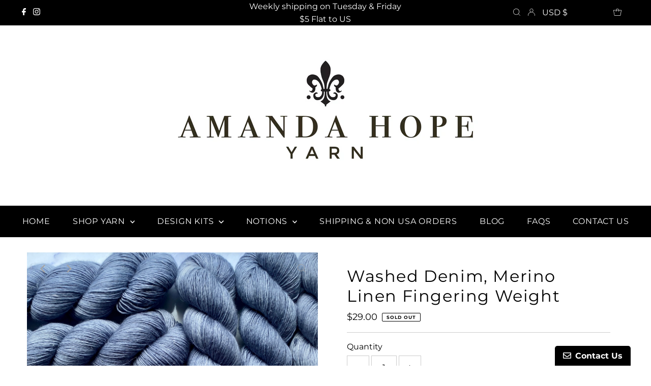

--- FILE ---
content_type: text/html; charset=utf-8
request_url: https://www.google.com/recaptcha/api2/anchor?ar=1&k=6LdbnYMcAAAAAP72dG_tHkXoMCE7yRbUJnLa90up&co=aHR0cHM6Ly9hbWFuZGFob3BleWFybi5jb206NDQz&hl=en&v=PoyoqOPhxBO7pBk68S4YbpHZ&theme=light&size=normal&anchor-ms=20000&execute-ms=30000&cb=gpyl2zu09p6d
body_size: 49483
content:
<!DOCTYPE HTML><html dir="ltr" lang="en"><head><meta http-equiv="Content-Type" content="text/html; charset=UTF-8">
<meta http-equiv="X-UA-Compatible" content="IE=edge">
<title>reCAPTCHA</title>
<style type="text/css">
/* cyrillic-ext */
@font-face {
  font-family: 'Roboto';
  font-style: normal;
  font-weight: 400;
  font-stretch: 100%;
  src: url(//fonts.gstatic.com/s/roboto/v48/KFO7CnqEu92Fr1ME7kSn66aGLdTylUAMa3GUBHMdazTgWw.woff2) format('woff2');
  unicode-range: U+0460-052F, U+1C80-1C8A, U+20B4, U+2DE0-2DFF, U+A640-A69F, U+FE2E-FE2F;
}
/* cyrillic */
@font-face {
  font-family: 'Roboto';
  font-style: normal;
  font-weight: 400;
  font-stretch: 100%;
  src: url(//fonts.gstatic.com/s/roboto/v48/KFO7CnqEu92Fr1ME7kSn66aGLdTylUAMa3iUBHMdazTgWw.woff2) format('woff2');
  unicode-range: U+0301, U+0400-045F, U+0490-0491, U+04B0-04B1, U+2116;
}
/* greek-ext */
@font-face {
  font-family: 'Roboto';
  font-style: normal;
  font-weight: 400;
  font-stretch: 100%;
  src: url(//fonts.gstatic.com/s/roboto/v48/KFO7CnqEu92Fr1ME7kSn66aGLdTylUAMa3CUBHMdazTgWw.woff2) format('woff2');
  unicode-range: U+1F00-1FFF;
}
/* greek */
@font-face {
  font-family: 'Roboto';
  font-style: normal;
  font-weight: 400;
  font-stretch: 100%;
  src: url(//fonts.gstatic.com/s/roboto/v48/KFO7CnqEu92Fr1ME7kSn66aGLdTylUAMa3-UBHMdazTgWw.woff2) format('woff2');
  unicode-range: U+0370-0377, U+037A-037F, U+0384-038A, U+038C, U+038E-03A1, U+03A3-03FF;
}
/* math */
@font-face {
  font-family: 'Roboto';
  font-style: normal;
  font-weight: 400;
  font-stretch: 100%;
  src: url(//fonts.gstatic.com/s/roboto/v48/KFO7CnqEu92Fr1ME7kSn66aGLdTylUAMawCUBHMdazTgWw.woff2) format('woff2');
  unicode-range: U+0302-0303, U+0305, U+0307-0308, U+0310, U+0312, U+0315, U+031A, U+0326-0327, U+032C, U+032F-0330, U+0332-0333, U+0338, U+033A, U+0346, U+034D, U+0391-03A1, U+03A3-03A9, U+03B1-03C9, U+03D1, U+03D5-03D6, U+03F0-03F1, U+03F4-03F5, U+2016-2017, U+2034-2038, U+203C, U+2040, U+2043, U+2047, U+2050, U+2057, U+205F, U+2070-2071, U+2074-208E, U+2090-209C, U+20D0-20DC, U+20E1, U+20E5-20EF, U+2100-2112, U+2114-2115, U+2117-2121, U+2123-214F, U+2190, U+2192, U+2194-21AE, U+21B0-21E5, U+21F1-21F2, U+21F4-2211, U+2213-2214, U+2216-22FF, U+2308-230B, U+2310, U+2319, U+231C-2321, U+2336-237A, U+237C, U+2395, U+239B-23B7, U+23D0, U+23DC-23E1, U+2474-2475, U+25AF, U+25B3, U+25B7, U+25BD, U+25C1, U+25CA, U+25CC, U+25FB, U+266D-266F, U+27C0-27FF, U+2900-2AFF, U+2B0E-2B11, U+2B30-2B4C, U+2BFE, U+3030, U+FF5B, U+FF5D, U+1D400-1D7FF, U+1EE00-1EEFF;
}
/* symbols */
@font-face {
  font-family: 'Roboto';
  font-style: normal;
  font-weight: 400;
  font-stretch: 100%;
  src: url(//fonts.gstatic.com/s/roboto/v48/KFO7CnqEu92Fr1ME7kSn66aGLdTylUAMaxKUBHMdazTgWw.woff2) format('woff2');
  unicode-range: U+0001-000C, U+000E-001F, U+007F-009F, U+20DD-20E0, U+20E2-20E4, U+2150-218F, U+2190, U+2192, U+2194-2199, U+21AF, U+21E6-21F0, U+21F3, U+2218-2219, U+2299, U+22C4-22C6, U+2300-243F, U+2440-244A, U+2460-24FF, U+25A0-27BF, U+2800-28FF, U+2921-2922, U+2981, U+29BF, U+29EB, U+2B00-2BFF, U+4DC0-4DFF, U+FFF9-FFFB, U+10140-1018E, U+10190-1019C, U+101A0, U+101D0-101FD, U+102E0-102FB, U+10E60-10E7E, U+1D2C0-1D2D3, U+1D2E0-1D37F, U+1F000-1F0FF, U+1F100-1F1AD, U+1F1E6-1F1FF, U+1F30D-1F30F, U+1F315, U+1F31C, U+1F31E, U+1F320-1F32C, U+1F336, U+1F378, U+1F37D, U+1F382, U+1F393-1F39F, U+1F3A7-1F3A8, U+1F3AC-1F3AF, U+1F3C2, U+1F3C4-1F3C6, U+1F3CA-1F3CE, U+1F3D4-1F3E0, U+1F3ED, U+1F3F1-1F3F3, U+1F3F5-1F3F7, U+1F408, U+1F415, U+1F41F, U+1F426, U+1F43F, U+1F441-1F442, U+1F444, U+1F446-1F449, U+1F44C-1F44E, U+1F453, U+1F46A, U+1F47D, U+1F4A3, U+1F4B0, U+1F4B3, U+1F4B9, U+1F4BB, U+1F4BF, U+1F4C8-1F4CB, U+1F4D6, U+1F4DA, U+1F4DF, U+1F4E3-1F4E6, U+1F4EA-1F4ED, U+1F4F7, U+1F4F9-1F4FB, U+1F4FD-1F4FE, U+1F503, U+1F507-1F50B, U+1F50D, U+1F512-1F513, U+1F53E-1F54A, U+1F54F-1F5FA, U+1F610, U+1F650-1F67F, U+1F687, U+1F68D, U+1F691, U+1F694, U+1F698, U+1F6AD, U+1F6B2, U+1F6B9-1F6BA, U+1F6BC, U+1F6C6-1F6CF, U+1F6D3-1F6D7, U+1F6E0-1F6EA, U+1F6F0-1F6F3, U+1F6F7-1F6FC, U+1F700-1F7FF, U+1F800-1F80B, U+1F810-1F847, U+1F850-1F859, U+1F860-1F887, U+1F890-1F8AD, U+1F8B0-1F8BB, U+1F8C0-1F8C1, U+1F900-1F90B, U+1F93B, U+1F946, U+1F984, U+1F996, U+1F9E9, U+1FA00-1FA6F, U+1FA70-1FA7C, U+1FA80-1FA89, U+1FA8F-1FAC6, U+1FACE-1FADC, U+1FADF-1FAE9, U+1FAF0-1FAF8, U+1FB00-1FBFF;
}
/* vietnamese */
@font-face {
  font-family: 'Roboto';
  font-style: normal;
  font-weight: 400;
  font-stretch: 100%;
  src: url(//fonts.gstatic.com/s/roboto/v48/KFO7CnqEu92Fr1ME7kSn66aGLdTylUAMa3OUBHMdazTgWw.woff2) format('woff2');
  unicode-range: U+0102-0103, U+0110-0111, U+0128-0129, U+0168-0169, U+01A0-01A1, U+01AF-01B0, U+0300-0301, U+0303-0304, U+0308-0309, U+0323, U+0329, U+1EA0-1EF9, U+20AB;
}
/* latin-ext */
@font-face {
  font-family: 'Roboto';
  font-style: normal;
  font-weight: 400;
  font-stretch: 100%;
  src: url(//fonts.gstatic.com/s/roboto/v48/KFO7CnqEu92Fr1ME7kSn66aGLdTylUAMa3KUBHMdazTgWw.woff2) format('woff2');
  unicode-range: U+0100-02BA, U+02BD-02C5, U+02C7-02CC, U+02CE-02D7, U+02DD-02FF, U+0304, U+0308, U+0329, U+1D00-1DBF, U+1E00-1E9F, U+1EF2-1EFF, U+2020, U+20A0-20AB, U+20AD-20C0, U+2113, U+2C60-2C7F, U+A720-A7FF;
}
/* latin */
@font-face {
  font-family: 'Roboto';
  font-style: normal;
  font-weight: 400;
  font-stretch: 100%;
  src: url(//fonts.gstatic.com/s/roboto/v48/KFO7CnqEu92Fr1ME7kSn66aGLdTylUAMa3yUBHMdazQ.woff2) format('woff2');
  unicode-range: U+0000-00FF, U+0131, U+0152-0153, U+02BB-02BC, U+02C6, U+02DA, U+02DC, U+0304, U+0308, U+0329, U+2000-206F, U+20AC, U+2122, U+2191, U+2193, U+2212, U+2215, U+FEFF, U+FFFD;
}
/* cyrillic-ext */
@font-face {
  font-family: 'Roboto';
  font-style: normal;
  font-weight: 500;
  font-stretch: 100%;
  src: url(//fonts.gstatic.com/s/roboto/v48/KFO7CnqEu92Fr1ME7kSn66aGLdTylUAMa3GUBHMdazTgWw.woff2) format('woff2');
  unicode-range: U+0460-052F, U+1C80-1C8A, U+20B4, U+2DE0-2DFF, U+A640-A69F, U+FE2E-FE2F;
}
/* cyrillic */
@font-face {
  font-family: 'Roboto';
  font-style: normal;
  font-weight: 500;
  font-stretch: 100%;
  src: url(//fonts.gstatic.com/s/roboto/v48/KFO7CnqEu92Fr1ME7kSn66aGLdTylUAMa3iUBHMdazTgWw.woff2) format('woff2');
  unicode-range: U+0301, U+0400-045F, U+0490-0491, U+04B0-04B1, U+2116;
}
/* greek-ext */
@font-face {
  font-family: 'Roboto';
  font-style: normal;
  font-weight: 500;
  font-stretch: 100%;
  src: url(//fonts.gstatic.com/s/roboto/v48/KFO7CnqEu92Fr1ME7kSn66aGLdTylUAMa3CUBHMdazTgWw.woff2) format('woff2');
  unicode-range: U+1F00-1FFF;
}
/* greek */
@font-face {
  font-family: 'Roboto';
  font-style: normal;
  font-weight: 500;
  font-stretch: 100%;
  src: url(//fonts.gstatic.com/s/roboto/v48/KFO7CnqEu92Fr1ME7kSn66aGLdTylUAMa3-UBHMdazTgWw.woff2) format('woff2');
  unicode-range: U+0370-0377, U+037A-037F, U+0384-038A, U+038C, U+038E-03A1, U+03A3-03FF;
}
/* math */
@font-face {
  font-family: 'Roboto';
  font-style: normal;
  font-weight: 500;
  font-stretch: 100%;
  src: url(//fonts.gstatic.com/s/roboto/v48/KFO7CnqEu92Fr1ME7kSn66aGLdTylUAMawCUBHMdazTgWw.woff2) format('woff2');
  unicode-range: U+0302-0303, U+0305, U+0307-0308, U+0310, U+0312, U+0315, U+031A, U+0326-0327, U+032C, U+032F-0330, U+0332-0333, U+0338, U+033A, U+0346, U+034D, U+0391-03A1, U+03A3-03A9, U+03B1-03C9, U+03D1, U+03D5-03D6, U+03F0-03F1, U+03F4-03F5, U+2016-2017, U+2034-2038, U+203C, U+2040, U+2043, U+2047, U+2050, U+2057, U+205F, U+2070-2071, U+2074-208E, U+2090-209C, U+20D0-20DC, U+20E1, U+20E5-20EF, U+2100-2112, U+2114-2115, U+2117-2121, U+2123-214F, U+2190, U+2192, U+2194-21AE, U+21B0-21E5, U+21F1-21F2, U+21F4-2211, U+2213-2214, U+2216-22FF, U+2308-230B, U+2310, U+2319, U+231C-2321, U+2336-237A, U+237C, U+2395, U+239B-23B7, U+23D0, U+23DC-23E1, U+2474-2475, U+25AF, U+25B3, U+25B7, U+25BD, U+25C1, U+25CA, U+25CC, U+25FB, U+266D-266F, U+27C0-27FF, U+2900-2AFF, U+2B0E-2B11, U+2B30-2B4C, U+2BFE, U+3030, U+FF5B, U+FF5D, U+1D400-1D7FF, U+1EE00-1EEFF;
}
/* symbols */
@font-face {
  font-family: 'Roboto';
  font-style: normal;
  font-weight: 500;
  font-stretch: 100%;
  src: url(//fonts.gstatic.com/s/roboto/v48/KFO7CnqEu92Fr1ME7kSn66aGLdTylUAMaxKUBHMdazTgWw.woff2) format('woff2');
  unicode-range: U+0001-000C, U+000E-001F, U+007F-009F, U+20DD-20E0, U+20E2-20E4, U+2150-218F, U+2190, U+2192, U+2194-2199, U+21AF, U+21E6-21F0, U+21F3, U+2218-2219, U+2299, U+22C4-22C6, U+2300-243F, U+2440-244A, U+2460-24FF, U+25A0-27BF, U+2800-28FF, U+2921-2922, U+2981, U+29BF, U+29EB, U+2B00-2BFF, U+4DC0-4DFF, U+FFF9-FFFB, U+10140-1018E, U+10190-1019C, U+101A0, U+101D0-101FD, U+102E0-102FB, U+10E60-10E7E, U+1D2C0-1D2D3, U+1D2E0-1D37F, U+1F000-1F0FF, U+1F100-1F1AD, U+1F1E6-1F1FF, U+1F30D-1F30F, U+1F315, U+1F31C, U+1F31E, U+1F320-1F32C, U+1F336, U+1F378, U+1F37D, U+1F382, U+1F393-1F39F, U+1F3A7-1F3A8, U+1F3AC-1F3AF, U+1F3C2, U+1F3C4-1F3C6, U+1F3CA-1F3CE, U+1F3D4-1F3E0, U+1F3ED, U+1F3F1-1F3F3, U+1F3F5-1F3F7, U+1F408, U+1F415, U+1F41F, U+1F426, U+1F43F, U+1F441-1F442, U+1F444, U+1F446-1F449, U+1F44C-1F44E, U+1F453, U+1F46A, U+1F47D, U+1F4A3, U+1F4B0, U+1F4B3, U+1F4B9, U+1F4BB, U+1F4BF, U+1F4C8-1F4CB, U+1F4D6, U+1F4DA, U+1F4DF, U+1F4E3-1F4E6, U+1F4EA-1F4ED, U+1F4F7, U+1F4F9-1F4FB, U+1F4FD-1F4FE, U+1F503, U+1F507-1F50B, U+1F50D, U+1F512-1F513, U+1F53E-1F54A, U+1F54F-1F5FA, U+1F610, U+1F650-1F67F, U+1F687, U+1F68D, U+1F691, U+1F694, U+1F698, U+1F6AD, U+1F6B2, U+1F6B9-1F6BA, U+1F6BC, U+1F6C6-1F6CF, U+1F6D3-1F6D7, U+1F6E0-1F6EA, U+1F6F0-1F6F3, U+1F6F7-1F6FC, U+1F700-1F7FF, U+1F800-1F80B, U+1F810-1F847, U+1F850-1F859, U+1F860-1F887, U+1F890-1F8AD, U+1F8B0-1F8BB, U+1F8C0-1F8C1, U+1F900-1F90B, U+1F93B, U+1F946, U+1F984, U+1F996, U+1F9E9, U+1FA00-1FA6F, U+1FA70-1FA7C, U+1FA80-1FA89, U+1FA8F-1FAC6, U+1FACE-1FADC, U+1FADF-1FAE9, U+1FAF0-1FAF8, U+1FB00-1FBFF;
}
/* vietnamese */
@font-face {
  font-family: 'Roboto';
  font-style: normal;
  font-weight: 500;
  font-stretch: 100%;
  src: url(//fonts.gstatic.com/s/roboto/v48/KFO7CnqEu92Fr1ME7kSn66aGLdTylUAMa3OUBHMdazTgWw.woff2) format('woff2');
  unicode-range: U+0102-0103, U+0110-0111, U+0128-0129, U+0168-0169, U+01A0-01A1, U+01AF-01B0, U+0300-0301, U+0303-0304, U+0308-0309, U+0323, U+0329, U+1EA0-1EF9, U+20AB;
}
/* latin-ext */
@font-face {
  font-family: 'Roboto';
  font-style: normal;
  font-weight: 500;
  font-stretch: 100%;
  src: url(//fonts.gstatic.com/s/roboto/v48/KFO7CnqEu92Fr1ME7kSn66aGLdTylUAMa3KUBHMdazTgWw.woff2) format('woff2');
  unicode-range: U+0100-02BA, U+02BD-02C5, U+02C7-02CC, U+02CE-02D7, U+02DD-02FF, U+0304, U+0308, U+0329, U+1D00-1DBF, U+1E00-1E9F, U+1EF2-1EFF, U+2020, U+20A0-20AB, U+20AD-20C0, U+2113, U+2C60-2C7F, U+A720-A7FF;
}
/* latin */
@font-face {
  font-family: 'Roboto';
  font-style: normal;
  font-weight: 500;
  font-stretch: 100%;
  src: url(//fonts.gstatic.com/s/roboto/v48/KFO7CnqEu92Fr1ME7kSn66aGLdTylUAMa3yUBHMdazQ.woff2) format('woff2');
  unicode-range: U+0000-00FF, U+0131, U+0152-0153, U+02BB-02BC, U+02C6, U+02DA, U+02DC, U+0304, U+0308, U+0329, U+2000-206F, U+20AC, U+2122, U+2191, U+2193, U+2212, U+2215, U+FEFF, U+FFFD;
}
/* cyrillic-ext */
@font-face {
  font-family: 'Roboto';
  font-style: normal;
  font-weight: 900;
  font-stretch: 100%;
  src: url(//fonts.gstatic.com/s/roboto/v48/KFO7CnqEu92Fr1ME7kSn66aGLdTylUAMa3GUBHMdazTgWw.woff2) format('woff2');
  unicode-range: U+0460-052F, U+1C80-1C8A, U+20B4, U+2DE0-2DFF, U+A640-A69F, U+FE2E-FE2F;
}
/* cyrillic */
@font-face {
  font-family: 'Roboto';
  font-style: normal;
  font-weight: 900;
  font-stretch: 100%;
  src: url(//fonts.gstatic.com/s/roboto/v48/KFO7CnqEu92Fr1ME7kSn66aGLdTylUAMa3iUBHMdazTgWw.woff2) format('woff2');
  unicode-range: U+0301, U+0400-045F, U+0490-0491, U+04B0-04B1, U+2116;
}
/* greek-ext */
@font-face {
  font-family: 'Roboto';
  font-style: normal;
  font-weight: 900;
  font-stretch: 100%;
  src: url(//fonts.gstatic.com/s/roboto/v48/KFO7CnqEu92Fr1ME7kSn66aGLdTylUAMa3CUBHMdazTgWw.woff2) format('woff2');
  unicode-range: U+1F00-1FFF;
}
/* greek */
@font-face {
  font-family: 'Roboto';
  font-style: normal;
  font-weight: 900;
  font-stretch: 100%;
  src: url(//fonts.gstatic.com/s/roboto/v48/KFO7CnqEu92Fr1ME7kSn66aGLdTylUAMa3-UBHMdazTgWw.woff2) format('woff2');
  unicode-range: U+0370-0377, U+037A-037F, U+0384-038A, U+038C, U+038E-03A1, U+03A3-03FF;
}
/* math */
@font-face {
  font-family: 'Roboto';
  font-style: normal;
  font-weight: 900;
  font-stretch: 100%;
  src: url(//fonts.gstatic.com/s/roboto/v48/KFO7CnqEu92Fr1ME7kSn66aGLdTylUAMawCUBHMdazTgWw.woff2) format('woff2');
  unicode-range: U+0302-0303, U+0305, U+0307-0308, U+0310, U+0312, U+0315, U+031A, U+0326-0327, U+032C, U+032F-0330, U+0332-0333, U+0338, U+033A, U+0346, U+034D, U+0391-03A1, U+03A3-03A9, U+03B1-03C9, U+03D1, U+03D5-03D6, U+03F0-03F1, U+03F4-03F5, U+2016-2017, U+2034-2038, U+203C, U+2040, U+2043, U+2047, U+2050, U+2057, U+205F, U+2070-2071, U+2074-208E, U+2090-209C, U+20D0-20DC, U+20E1, U+20E5-20EF, U+2100-2112, U+2114-2115, U+2117-2121, U+2123-214F, U+2190, U+2192, U+2194-21AE, U+21B0-21E5, U+21F1-21F2, U+21F4-2211, U+2213-2214, U+2216-22FF, U+2308-230B, U+2310, U+2319, U+231C-2321, U+2336-237A, U+237C, U+2395, U+239B-23B7, U+23D0, U+23DC-23E1, U+2474-2475, U+25AF, U+25B3, U+25B7, U+25BD, U+25C1, U+25CA, U+25CC, U+25FB, U+266D-266F, U+27C0-27FF, U+2900-2AFF, U+2B0E-2B11, U+2B30-2B4C, U+2BFE, U+3030, U+FF5B, U+FF5D, U+1D400-1D7FF, U+1EE00-1EEFF;
}
/* symbols */
@font-face {
  font-family: 'Roboto';
  font-style: normal;
  font-weight: 900;
  font-stretch: 100%;
  src: url(//fonts.gstatic.com/s/roboto/v48/KFO7CnqEu92Fr1ME7kSn66aGLdTylUAMaxKUBHMdazTgWw.woff2) format('woff2');
  unicode-range: U+0001-000C, U+000E-001F, U+007F-009F, U+20DD-20E0, U+20E2-20E4, U+2150-218F, U+2190, U+2192, U+2194-2199, U+21AF, U+21E6-21F0, U+21F3, U+2218-2219, U+2299, U+22C4-22C6, U+2300-243F, U+2440-244A, U+2460-24FF, U+25A0-27BF, U+2800-28FF, U+2921-2922, U+2981, U+29BF, U+29EB, U+2B00-2BFF, U+4DC0-4DFF, U+FFF9-FFFB, U+10140-1018E, U+10190-1019C, U+101A0, U+101D0-101FD, U+102E0-102FB, U+10E60-10E7E, U+1D2C0-1D2D3, U+1D2E0-1D37F, U+1F000-1F0FF, U+1F100-1F1AD, U+1F1E6-1F1FF, U+1F30D-1F30F, U+1F315, U+1F31C, U+1F31E, U+1F320-1F32C, U+1F336, U+1F378, U+1F37D, U+1F382, U+1F393-1F39F, U+1F3A7-1F3A8, U+1F3AC-1F3AF, U+1F3C2, U+1F3C4-1F3C6, U+1F3CA-1F3CE, U+1F3D4-1F3E0, U+1F3ED, U+1F3F1-1F3F3, U+1F3F5-1F3F7, U+1F408, U+1F415, U+1F41F, U+1F426, U+1F43F, U+1F441-1F442, U+1F444, U+1F446-1F449, U+1F44C-1F44E, U+1F453, U+1F46A, U+1F47D, U+1F4A3, U+1F4B0, U+1F4B3, U+1F4B9, U+1F4BB, U+1F4BF, U+1F4C8-1F4CB, U+1F4D6, U+1F4DA, U+1F4DF, U+1F4E3-1F4E6, U+1F4EA-1F4ED, U+1F4F7, U+1F4F9-1F4FB, U+1F4FD-1F4FE, U+1F503, U+1F507-1F50B, U+1F50D, U+1F512-1F513, U+1F53E-1F54A, U+1F54F-1F5FA, U+1F610, U+1F650-1F67F, U+1F687, U+1F68D, U+1F691, U+1F694, U+1F698, U+1F6AD, U+1F6B2, U+1F6B9-1F6BA, U+1F6BC, U+1F6C6-1F6CF, U+1F6D3-1F6D7, U+1F6E0-1F6EA, U+1F6F0-1F6F3, U+1F6F7-1F6FC, U+1F700-1F7FF, U+1F800-1F80B, U+1F810-1F847, U+1F850-1F859, U+1F860-1F887, U+1F890-1F8AD, U+1F8B0-1F8BB, U+1F8C0-1F8C1, U+1F900-1F90B, U+1F93B, U+1F946, U+1F984, U+1F996, U+1F9E9, U+1FA00-1FA6F, U+1FA70-1FA7C, U+1FA80-1FA89, U+1FA8F-1FAC6, U+1FACE-1FADC, U+1FADF-1FAE9, U+1FAF0-1FAF8, U+1FB00-1FBFF;
}
/* vietnamese */
@font-face {
  font-family: 'Roboto';
  font-style: normal;
  font-weight: 900;
  font-stretch: 100%;
  src: url(//fonts.gstatic.com/s/roboto/v48/KFO7CnqEu92Fr1ME7kSn66aGLdTylUAMa3OUBHMdazTgWw.woff2) format('woff2');
  unicode-range: U+0102-0103, U+0110-0111, U+0128-0129, U+0168-0169, U+01A0-01A1, U+01AF-01B0, U+0300-0301, U+0303-0304, U+0308-0309, U+0323, U+0329, U+1EA0-1EF9, U+20AB;
}
/* latin-ext */
@font-face {
  font-family: 'Roboto';
  font-style: normal;
  font-weight: 900;
  font-stretch: 100%;
  src: url(//fonts.gstatic.com/s/roboto/v48/KFO7CnqEu92Fr1ME7kSn66aGLdTylUAMa3KUBHMdazTgWw.woff2) format('woff2');
  unicode-range: U+0100-02BA, U+02BD-02C5, U+02C7-02CC, U+02CE-02D7, U+02DD-02FF, U+0304, U+0308, U+0329, U+1D00-1DBF, U+1E00-1E9F, U+1EF2-1EFF, U+2020, U+20A0-20AB, U+20AD-20C0, U+2113, U+2C60-2C7F, U+A720-A7FF;
}
/* latin */
@font-face {
  font-family: 'Roboto';
  font-style: normal;
  font-weight: 900;
  font-stretch: 100%;
  src: url(//fonts.gstatic.com/s/roboto/v48/KFO7CnqEu92Fr1ME7kSn66aGLdTylUAMa3yUBHMdazQ.woff2) format('woff2');
  unicode-range: U+0000-00FF, U+0131, U+0152-0153, U+02BB-02BC, U+02C6, U+02DA, U+02DC, U+0304, U+0308, U+0329, U+2000-206F, U+20AC, U+2122, U+2191, U+2193, U+2212, U+2215, U+FEFF, U+FFFD;
}

</style>
<link rel="stylesheet" type="text/css" href="https://www.gstatic.com/recaptcha/releases/PoyoqOPhxBO7pBk68S4YbpHZ/styles__ltr.css">
<script nonce="mijieBMqhpd2S4cua3jGAA" type="text/javascript">window['__recaptcha_api'] = 'https://www.google.com/recaptcha/api2/';</script>
<script type="text/javascript" src="https://www.gstatic.com/recaptcha/releases/PoyoqOPhxBO7pBk68S4YbpHZ/recaptcha__en.js" nonce="mijieBMqhpd2S4cua3jGAA">
      
    </script></head>
<body><div id="rc-anchor-alert" class="rc-anchor-alert"></div>
<input type="hidden" id="recaptcha-token" value="[base64]">
<script type="text/javascript" nonce="mijieBMqhpd2S4cua3jGAA">
      recaptcha.anchor.Main.init("[\x22ainput\x22,[\x22bgdata\x22,\x22\x22,\[base64]/[base64]/MjU1Ong/[base64]/[base64]/[base64]/[base64]/[base64]/[base64]/[base64]/[base64]/[base64]/[base64]/[base64]/[base64]/[base64]/[base64]/[base64]\\u003d\x22,\[base64]\x22,\x22A8KZw77CvcKsNnAXT2VzOsODQ23Dk8OJAH7Ck2cDRMKIwpPDpsOFw65/a8K4A8KXwrEOw7wfZTTCqsOTw4DCnMK8VzAdw7oWw6TChcKUXMK0JcOlVsKFIsKbCVIQwrULS2Y3OCDCikxFw7jDtylBwqFzGx1OcsOOPMKawqIhO8KYFBEfwqU1YcOaw4M1ZsONw61Rw48SPD7Dp8OHw6xlP8Kcw6RvTcOoRSXCk3LCpHPClA/[base64]/DnlVJS8Kzw5nDmMOlBcK4w69PG0E4N8O/wp/CowTDpD7CtcO4eUN1wqQNwpZUd8KsegDCssOOw77CugHCp0pxw5nDjknDrTTCgRVtwovDr8OowoMGw6kFR8KiKGrChsKAAMOhwqLDkwkQwqXDmsKBATsMRMOhH3YNQMO8dXXDl8K1w6HDrGtGDwoOw7zCgMOZw4RTwrPDnlrCkgJ/w7zCnwlQwrgwZiUlSm/Ck8K/w6HClcKuw7I7DDHCpwN6wolhLsKbc8K1wq3CkBQFUTrCi27DuWcJw6k5w4nDqCt1YntRCcKaw4pMw4VowrIYw7LDlyDCrQbChsKKwq/Dkjg/ZsKZwqvDjxkHbMO7w47DpsK9w6vDol/CkVNUWcOlFcKnH8Kxw4fDn8K8Hxl4worCjMO/[base64]/CiGNNQHrDmBbDvMK2JsKJfxItw7A5cRvCj1Buwr8ww7nDp8KNNVLCvULDrcKbRsKdRsO2w6wMAcKPDMKHTGDDmwFaKcOhwr/CtTI9w6PDhcO4TsKrXsKmF1lMw5dMw4hbw6UDDAkDV2DCszDCosOrUQsdw4vCiMO1wpjCrCZiw7gfwrHDgjnDvR5TwqLCjMONNMOXDMKxwoVkLMKPwr84wpHCicKYSjQXR8OELMOtw6/CkVc2w7kYwpjClDbDoX9lcMKZwqABwr0HKWPDkMOcfX/DvF98RMOdJHvDh2PCg03Drz16DMKcBMKAw53Dg8KQw53Di8K/QMKgw4HCtlPDnzfDrRorwopRw7hVwqJoD8Khw6fDq8OiAsKbwo7CggDDoMKPTcOlw4DDs8Opw7HCrMKiw4hsw4E0w5VxbjvCnwLCinkbVsK9TcKwV8KXw5HCiy9Kw4h7WAjCgUcJw6IfDSHCnMObw5/[base64]/[base64]/wpLDg8KmwpvCuVbCuMKHS8KWEVJ1amdgZcOXW8ONw7hAw6jDj8KiwqLCnMKWwofDhlBxf0g6AgMbYlxiw7LCt8KrN8KefR7CsU3DmMO5wprDmiDDkcKawqNVIjbDqAFLwo92H8OUw44uwo5NMmfDncOdIcORwq5hch0nw6TCkMOPIwjClMOSw6/Do33DgsKCKlQ7wpFsw60yYsOuwqxzd3PCqDBFw5otb8ORfVnCnTPChibCp2BoOsKpDsK1ecODNMO6QMO7w7UhDFlQCxDCi8O+QjTDlsKjw7XDlTvCuMOMw7hQSifDrEbChn1VwqcfV8KobsOlwrlJcUIzXcOkwoFSGsKway3DiQ/DtDsNKwkST8KWwo1kccKbwqtpwp5Pw4PChHhbwqN1dzPDgcOLcMO4PyzDlDlwK3nDnlbCgMOPccOZHSkic1nDg8KhwpPDpSnCsSgRwo/CmRnCvsK4w4TDlsKFNMOyw4jDjMKkZDEYFMKbw6fDk3VZw6TDpG7DjcKxBk/Dg2thb1cow7XCvX3CnsKZwrXDsFhdwqQLw7VbwoUSc1/[base64]/Du1zDncKPPsKsPmHClsKnwqDCt8KsBxLCisOve8KdwqJnwoXDt8Oewr7CssOHUTLDnFfCi8O3w4sbwp3DrcKOPjxUAX1QwpXCsExZC3DCh1hwwqjDp8K5w5M7JMOVw516wrRTwpA7D3fClcKqwrFzb8KRwqYEecK0woJPwpXDmyJHN8KmwqfCl8Ofw7xpwr/DrTLDgWAmKzs7Gm3DjsKiw4JheFo/w57DkMKCw4vDpDnDmsOZeHZiwpPDvlkHIsKewovDmsOuc8OeJ8ONwpXDn0hVHXfClh7DtcOiwqjCi37CksOQKzHCucKow6sOVFzCuG/CtSPDuSfCoDIswrHDk2EEWDcdF8KMSR0/aCXCkcKVRnkMS8O3F8Oiwr4vw6lXXsKzZGoswq7Cs8K1bAPDmMKMCcKSw5pKwpsQRy1/wqLCpwnDoQdUwqtuw7ASdcO3wqdGNS/DmsOHP2F2w7zDnsK9w7/DtsOPwpHDslbDvhLCn1/DvXLDtcK0Q3XCv3UoH8K6w511wqjCskTDiMO9HXjDp3HCucOzWsO1JcKFwoTCpWMgw6cgwqAdCMKsw4pUwrDDjEvDrcKdKkbCui0DfsO+MnjDvwolA0hJWMKrwrbCnMOgw4FQcFjCkcKgc2JSw68aSELDmnHChcKKGsK7RcOMQcK9w7XCtRnDt1/[base64]/w7lGw4fCrMONw5rDrB/Do8K6w5hrTcObEGDCgsOSdkBSwrbCk3TCj8KbC8K/Un5yGSPCpcKaw5DDuDDCmRLDlsOAwpMZE8OwwqDCnBnCkDU4woVoKsKYw5nCvcKMw7fCgcO9fi7DgsOeXxDCjQ94PsO4w7cPDB5LAjs6w4cVw7sQdWcqwrDDucKnclvCnR02T8OhZA3DoMKCdMO9wqYrAiTDr8OEW0LCqsO5DVVuI8KZCsKpMsKNw7/CvsOiw753RsOqD8KUw4YBaELDqsKHfXLCsSZEwpYqw7FiNHzCg3tQwrAgSAfCmwrCh8O/wqsqwqJTGMKjFsK1bsOocMOHw63CtsO4w5/[base64]/DgcKUw7F9bcKWdsO4wrVpETnCqEvDkFAYwrAGGRXCvcKKw7zDtDYDXydPwoQVwrpewqFLIivDkG3Dl3xFwoxUw6l8w41Sw7DDjFXDmcOowpvDk8KzehgQw5fCmCTDqcKVwpXCnRPCjWYMX0Z0w5HDvEzDqABuccOXIsO/wrYRFsOzw5vDr8KSP8ODcXF/[base64]/CkmrDjyYFw7XChEPDlcOSJGZPacK0wrzDqyLCuhkiVxvDlMOOwrIXwqd0MMKaw5rDsMKtwqvDvcKCwpzChcK5PcOlwqnDhivCosKJw6ArIcK1DWtYwprCisO9w63CjC/DgEN0wqbDo1EqwqVcw6TCq8K9BlDCmMKYw4dcwpPCrVMrZQXCilXDv8KHw7XChcKbS8KEwqVUR8Oxw4rDksOjYR/[base64]/DgmnDo8KXw6LCncKBwpPDmRLCiMKXwqrCucOxb8OrQFUtPmpLL1vDlnQEw73CrGDDtsKUfDUsK8KWQCfCphLCrVvCt8O5GMOdVhTDgsKsfBvCrsOwecOaRXnDtGjDqDPCswh6eMOkwptqwrnDhcKEw5XCngjCsGpxTzEXBTMHe8KBQhh/[base64]/CjsK4f8OEwplCw5fDoH3DpsKLBsKbFH1mEMKZwqrDoU5RWsKOZsOFw7pHScOvBxkaM8K0AsOVw4jDuhdJNGMgw5XDh8OtQU/[base64]/DicO2wrwnTMKFwonDpsKLX8OKwoXCrwc2wovDuGZ8IMKowpDCvcOMe8K3EcOSw64iVcKFw7hzWcO5wqHDpSTCnMKcCVzCsMKreMODK8OFw77CpMOQYATDhsO+w4/DssOFL8K6wpHCvMKfw45Nwq9gLy8BwphkYgVrACrDgHzDoMO5HcKHZMKCw5UbN8OWFcKNw6YHwqLCl8Kgw47DrwjDisOpWMK1egBIfT/[base64]/[base64]/CgDTCoy5Ww5Vbwq9LDlDCvTzDp8KTwrhEC8OUwr/[base64]/[base64]/[base64]/w6jDusOQwqLDo8Kxwq1GwpdGwqjCvUgCwonCmllAw6TCjMKDw7drw5vCvEMrwqTCkjzDh8OVwqVWw60WVMKoCxd/w4HDjjXCv13DiXPDhxTCncK5Jn5iwokXw5LCohTClMO4w7ATwq9sBsOLwojDnMKVwqHCi2F3wp3DjMK+CzoEw57ClQheN1FxwoLDjFUNNjLCtR/[base64]/DncKmFcKBTX3DlsOpwo7DtcOGw6zCicODwrILTcKBwrljflYowrdxwo8MEMKCwqnDrVjDncKZw4DCkcOYOU5Jw5wBw6TCk8Khwo1iFMKyP0TDqMKpwqDCgMKcworCpyDCgA7CvsOUwpHDocOtwplZwpsbBcKMwqoDwooPXMO/wp84ZsK4w71JUsKywqNNw5xKw6rDjwLDnifDoE7Cq8OQJ8Kcw4RVwrHDgMOCIsOqPxQjI8KMWRdXc8OVOcKeaMOxMMOfwr/DtmzDlsKQw6PChyLCuRRfdybCrRIMwrNEw7Q/wqXCoRzDsDfDusKNTMOhwq5Mw73DksK3w7zCvFRIcsOsHcK5w5LCkMOHCydpKXfCh1EewrPDtzpwwqXCgBfCjktqwoA3A2LDiMO/wrAgwqDDnWcjQcKePsOUQ8KgLhpLNMK0c8OKw7pCWAHDhFbCvsKtfllgETpOwoc9J8Kvw7lnwp3DlWhFw47DqSPDvsOww7bDoAfDlCLDjhdnwrfDkDIKZsOXJXrCqiTDtcKewoMCSD4NwpVMLcOLT8OOWnwtaAHCoHPCrMK8KsOaK8O/ZnvCpcKmQ8OmMUbCszfDgMKncsOyw6fDtQdXFSgXwq/[base64]/[base64]/Dl3BXA349w4FoIGfDtBE4GCrCkCt7wrN4wql+G8OsPMOnwoXCusKqd8KFw5dgHwIzOsKXwqnDssOEwp5vw7Elw4zDgsKha8OOwro8EsKFwpsBw6jCosOPw5JGIsKRKsOhYcOfw51Zw4dVw6BBw6bCrxYPw7XCi8Odw65jBcK5AgLDsMK5fy/ChlrDuMOvwrDDoCgywrPCvsOzdMOcWMOcwrQATVNDw5fDrcKowr0bTBTDlcOJw4vDhkMhw5TCtMOmDVjCr8KEL2vDr8O3AjnCtE48wrjCvATDr0B+w5pPY8KIEEVIwrvChcK+w4/DqsKSw7TDqG4TMsKDw5/CksK4O1Anw5/[base64]/R8O4ccO3CcOGKsKAG2sdw7oVw4leeMOvP8OyPzsHwrbCr8KBwqzDmjVzw4Enw6fCp8OnwpI2FsOywpjChGjDjnzDocKswrRMQsKQw7kCw7fDlcK4wojCpQjCnC8JMcKCwpF1TcK1IcKvTjN/Rnwjw6/Dq8KwEUY2UMOSwq0Pw5YOw5QXNmxmRDMXAMK/acKNwp7Cg8KfwrfCmz/DtcO/OcK+GMO7McKXw5bCg8K8w4zCuyzCvT0/J3NsVE3DuMOPW8K5DsKLJcKZwq8mfXl+YjPCniDCqldLwqfDm31CZcKPwqPDj8KNwpdqw4dPwqTDrMORwpjCm8OOFcKTw6zCjcO2wrAfNQXDi8KIwq7DvMO6MTvDlcONworCg8KWJwnCvkE+wpMMDMKywrLCgjtjw5N+QMOMRycvTl87wq/DkhxwPcORdcOAe0gSDm9XL8Kbw4vCvMK0YsK4ESduHV3CgT0aUCnCr8K7wq3CqVnDqlHDuMOMwpbCjxDDrSTCjMO1DsK6AsKIwqXCg8OEP8KBQcORw5rCnSvCnkbCn3s9w4vCisKyFgpDwpzDvx9sw7gFw6ptwpcoMnQ9wosnw5llfSNOUWPCnG/[base64]/w67Cj3zCl8O8OgLDtQrClk0pwoPCjsKMK8OjwpcTwpY6GnYdwpMzJ8K3w6I2B0IHwpF3wrnDpwLCs8KhESY6w7LCrHBKLMOvwqvDrMO7wpLCglLDlsKCXG9NwpjDg05CYcOswqJ9w5bDoMO+wr8/[base64]/w5LClycNw58YeWAlOHvDk8K1YMKCw6cFw7XChhXDhG3DqUYJRsKHXlQTZkJ0cMKTNsO3w6nCoCXDmcOSw45dw5TDmgHDuMOuc8O5K8O1LlRifnUFw6IETXzCqsKqCGkyw7nDiHxcGMOXVGfDsz/DgkMWIsOeHy3Dk8OIwofCr2wRwpbDoidyIsOEJWE/eH7CmcK1wp5oWC3DjsOQwp/[base64]/w6jDpsKWYxvDgCzDqiLDrV7CvMKMGMOoGRDDicOqGsKAw5ZeFj3Du3DDjTXCj1E2woDCswcfwprCj8KiwqJUwoJdLETDosK2wqYjOGouLMKtw6rDksOde8OXJsOuw4MmFcO5w7XDmsKQHwR1w4DCjTNtdg0jw5jCn8OJT8OIdw/CglplwoxsN0XCosOaw7NlenphNsOywog5JMKRMMKkwoZxwp59QDvCnHpYwozCp8KZb2Atw5plwqw+ZsKUw5HCs0fDosOueMOAwoTChBMvEkTDhsO0wq/[base64]/Di8Ozw49ew67CuSfCl0EQwq8Aw59lA8KsUMO7w51swo5LwrfConPDsmAWw6vCpjjClFLDiW8Bwp7Cr8K7w79ZCC7DsQ/CgcOLw60lw5nDncKuwoDChWTChMOQwrbDgMOEw54vODXChXHDrAAlHGzDo184w7UTw5PDgF7Cul/CqcKgwo/[base64]/DmUljTEjCpyd+F3AEwoHDh8KOJy8yw4Zxw5hxwprDnUbDo8OPPlbDvMKxw59PwoodwrsZw4fCvCJfesK/[base64]/U1TCrAofC1bDkzzCk8KfwpzDg8OCIkrDjDwxwqzCqicFwrzCgcO4wolnwqDDlhd6YSLDsMOUw6FUAMOhwqHCnV3DgcOfAQ/Ct20ywoHCoMKRw7g8w4cXaMKGLmBUScK9wqsVVMO2RMOkw7nDv8Onw6vCoCJyKcK/MsKVdiLCjFBkwrwQwqMlQ8OHwozChQjCgjloD8KDVMKgwr47SGpbICwoT8K0wpvCigHDtsO0wozDhgw1OjcpQUt2wqQRwp/Di3NKw5fDlw7DrBbDr8KcBsKiNsKLwqBaRg/DhsKtMmDDncOQwoXDvxHDoUdIwqDCvRoPwpjDvj/Dm8OJw5NNwr3Di8OYw61GwrYmwp5/w4UdKMKyLMO4NFzDv8K8OAYOccKlw48iw7TClX7Cvgcow7/CisOfwoNNLcKMKH3DjMOTNsOlWjXCskHDu8KbYh1NGHzDscOHXVPCtsKewqrDkCbDrB3DhMKBw61GEhM0CcOLd1p5w5kGw7YwX8Kaw7QfXCfDk8KDw5rCqMKgasOdwoRBRSHClFDCgMKBd8Oxw73Cg8Knwr7CuMOTwozCsXE2wrEnZW/CtTB8WmHDuhTCscO/w4TDgykrwoVxw4EswoMWb8KtbMOUOwHDmcKtwqlKGiJARsO4LXoDXMKVwppvbsOwAcO9U8Kgai/Dq0xSM8K/w4dGwoXDlMKawo3DtcKuSmUIwqhbGcOBwqfDssK3AcKkA8KUw5Y5w5hXwqHCokbCvcKcQmE+VGLDvmvCvkUMSXxTdnnDsBTDgRbDucKFWBQjV8KdwqXDh3DDiVvDjMK8wqnDucOqwo1Iw7dUIG/[base64]/CnsO2wpbCksKJMDRmwpxywqfDpzgNGMOZw5rCphcJwrR4w6g1V8OowoTDtkA8Ck1nEcKoI8OAwoA/BsK+di/Dk8KGGsOZE8ODwpEKEcO9JMOwwplQdSfDvhfDh1k7w5NIHQnDqsKTYcKPwoIkUMKHdsKrNljCvMOcScKHw6XCqMKiPEp8wpdVw63Dn2pJwq7DkyNVwovCncK6Xnl2fWAdbcODAUXDlBB+AgN6AmfDiCvCs8OwGGE7wp1xGMOLfsKJX8Onwq5gwr/[base64]/[base64]/IcOHwqcYLCRIwpHDlW3DvMOXd8OVw6gMwqpuPsO5ScOnwrcxw6AmVCnDiDl1w4fCvj0Pwr8gEiDCicK9w4LCu0DDrGZDWMOMayXCnMOgwpPClMO4wqDCjwAuB8KtwpwvewvCksOVw4YGMzMkw7/ClMKcOsOBw5oeRDjCssKwwoUnw6QJYMKnw4fCpcO4wpTDpcODRl7Duzx8MUjCgWVyTRIzR8OJw6cHPcKqVcKrV8OVw6I4dsOGwrsscsOHQsKZUAUpw4XCicOodsOZSWJCesO2OsO9w53Ct2QCcisxw6pWwrjCp8KAw6UfCsO8R8ORw4Ynw77Cs8KPwp8ldcKKdcKFCS/Dv8K7w5Qyw4hRDGBjUMK3wooqw7wIw4QLM8Ktw4ojwpkZbMO8fsO1w4kmwpLCkGzCpcKTw5vDisOWMhtiKsOvU2rCqMK8w7oywrLCoMONBcOkwqHCtcOLwqEGRcKPw449Rj3Dtzgof8Kbw6/DmsOqwpEVcGbDhAfDmMONUXzDqBxWeMKhDGfDn8Oac8OAMcKqwqgEEcOWw53CqsOywo7DtDRjLg3DoydJw6tLw7gdWMKnw6LCuMO1w5cYwpfCpTxdw4rCm8Kuwq/[base64]/Do8KoworDh8Kmw74twoLDgkROJMKZwqNtwrw+w5ZYw6/DusK6McKhwrPDksKJR0w3SyPDnUBWCMKOwqAydnY7ZGnDq3/DmsOIw7wEH8K0w5g3QMOOw7bDjMK5W8KGw7JEw5h1wqrCh2DCiSHDjcKveMKeW8Kxw5XDm1txMioXworDmMOHXsO4woQ5GcKmUTHCnsOvw6fCiwXCuMKpw6/CusODCMOzbzpKacKEGjwswqRTw53Dnx1TwohOw5wTRj7DoMKuw6Q9J8KPwpHDon9RacOxw6HDjmHCkHcsw5Vfwq8TD8KPCWI3wprDksOLDmd9w6obw47DsTtbw4/CoQcDNCHCpDROOcKww7LDom1dFcOGd0YJFMOHFFgEw5DCl8OiPH/[base64]/w4PDqDsZwo1swodLwr0YwqfDuHLDg3TCoVl6w47ChsKSwq3DuVPChsO7w57Ct1HCjkHCth3DrsKYVVjDjUHDrMOiwpnDhsOnKMKIGMK6AsKFQsOqw4bCqsKLwpLCjEZ+N2UcEWhETMOYWsOFw6TCsMOFwrpkw7DDqlIJZsKgYSMULcO/[base64]/[base64]/CunnCmcOSwoJww7rCl1rDoko7KBDDlUk6ScO+BcK4O8KVa8OQBsKHUWfDu8K5DMOXw5/DjsKfPcKuw7gwK13Cpm3DpX/ClMOiw5sPLAvCsijCglRawopCw5F/w5dAYkl7wqoVH8OJw5dRwoAtBRvCu8KGw67DmcObwoIfISDDpBByOcOIRsO7w7MgwqzCiMO5LMORwo3DiXzDvjHCjHHCuG7DiMKhC1/DpTxvMlTCsMOvwobDl8K7wrnCuMO/wqfDnhVlQCdTwqXDmQpIZ38SNnluQ8Owwo7CkB5OwpfDhDEtwrBHVsKPPMKlwrbDv8ObVRrDvcKfMVoGwrnDk8OMGw0/w5xcWcOlwpTDr8OHwqg0wpNRw5nCnMKxMMO6IkQ2LcOtwpgjwrbCsMK6bsOuwqLDkGDDgMKtasKAHsK6w61Tw4DDinJQw4jDkcOQw7nCllnCtcOvdsOpME1iYG5RWEBlw7F9IMK+OMOHwpPCoMORw6/CuB7DrsKeUU/CvG3DpcOgwrBySCACwoUnw5Udw6/DosOyw6bDm8OKTsOUDiYpw6IXw6VwwrwLwqzCnMO5WE/Ck8KJRzrChCbDtVnDrMODwr/ClsO5fcKUEMOWw6U/HMOwAcK7wpAlcmLCsGzDm8KhwovDn2EfO8O3w6YzZUI+fBcuw7fCtHbCpVQgLUHDol/CgcKLwpHDm8OQw7nCh2ZuwqDDr17DocOVw53DrmZcw6pHKcKJw4PCh1t2w4HDqsKHw7h8wpjDon3DjmXDnlfCtsO5w5nDjHnDgsKmRcOwf3jDncO4ZMOqDl92NcKId8OYwonCi8KJbsOfwqbDscKCd8Omw4tDwpTDn8Kyw6VGLUDCgcKlw5NGGsKbXk/DtsO/[base64]/[base64]/CoMOZwq93MGNbw5Vow73CtcOww5MzH8OhwrjDmyXDnil1H8Opwo8+CsKhaFfDh8KKwrV4w7nCkcKBYRHDtsOQwoQqw4kqw4rCvCQqe8K/NjRnam3CssKUezcOwp7DoMKEGcKKw7fDtTFVLcKqfMOBw5PCj2oRfCrDlA1LesO7GsK4w6gKPj/[base64]/DuR3CmA8YwrjClsKfIMKjLw/CocKvwqUyK8OJw6/DhmoCwo0becOrdsOyw7LDtcOzN8KiwrpQEcOZHMOgEmF+wpTCvinCsyfCrT3DmnPDqwJrcTcwXHtmwpTDlMOQwrZYccK/f8KTwqbDnnTCnMKKwqwqGcKaXl85w6kOw4ZXMcO9eTYUw4J2DcOtSMO5DzrCgmFbc8OhK33DpTdDP8OAasOxwoltFcOjVMKibcOGwp00XBYJNDrCrVLCkT/[base64]/DncKvY8OmWcOsw7HDkmDDrV7CqQh/SS3DvcOPwqnCjRbCisOMw5EBw5XCmhElw5rDuCEHUsKDI1TDl0zDvCPDtBzDiMK8wqgEHsKzTcOeTsKwIcKBw5jCqcK3w6psw65Xw7g4eFPDjk/DosKpYMKBwpoow4LCunLDncOfX18nAsKXM8KiGTHCnsO7FykKP8O7woJzP0jDjAtCwoYBbsKVO28yw6TDn0zDg8Oowp13McOrwoDCukwhw5N/UcO5AjzCngXDmVwoMQbCscKDw77DnCddZmAWYcKSwoMuwqlow6DDsncbPwXDnDXDi8ONGCzDqsKwwohuw5xSwrsOw5ofWMOfNDFuXMOsw7fCljU3wrzDqMO4wr0zLsKLJMOhw7wjwpvDniPCv8Kkw5bCu8O9woomw6/DrcKjfzxPw5HCnsKVw7sySMOhWigawoABR2/DqMOuw55FesOGJCNNw5/ChWl+XF54QsOxwpTDsn1uw7wqYcKRGMOjwrfDvWXDkSjDnsK/CcK2UjDDpMK8wqvCpRQUwpRsw7gHGcKNwoYifkvCogwEeSVqbMKFwrjDrwlITUYzwo/[base64]/CkmbCukdbwpPCkWRLAjx2wpgMc2hjwoTCt1fDq8KIV8OWMcO4KMOLwrfCvcK/eMO/worCj8O+RsOHw5HDsMKEDzrDom/DjXTDiAhWbxcWwqrDnC/DvsOnw6HCsMOnwoBjL8KlwplNPRZzwpJZw5t0wrrDtVY6wovCiVMtAMO5w5TCgsKncnbCtMO3c8O0LMKdayQmQkXClMKab8KMwrwMw63CuwMuwphuw7bCmcK+FlBUQWwfw6LDvl7CokbCsEnDicOrE8Kmw7fDsSLDj8OCXDnDvyFaw6URVsKkwpXDv8OJHsObwq/Du8OnAGHDnmDCkx3Cn2bDrQcow5wpb8OFbMKFw6IxecKGwpPCpsKRw7gPB2/DuMOfE31HKMOMYsOgVQDCqmjCjsOfw78JLFjDhAt4wpMYPsOFTWtRwpPCvsOLEsKJwrTCoQVcVcKFXGs+esKxWGLDpcKaaCnDtcKLwrZLasKww4bDgMOdBlEYZSTDp1cqScKCPzTCpcKKwqXCmMOWTMKawp1sacKmZsKVTTEXBT/CrjF5w7kxwoTDkcKGLcKAcMKOV1IpJSjChTpewpjCp23CqnphUB4sw4h/BcOgw59GdT7Cp8OmZ8KWacOLEsKnZHVWeiLDu07Cu8OjcsKgccOawrfCpRzCvcKuWm40ME3Cp8KJYxQQGlkcH8K8w7TDl1XCnDvDhUEqwo8KwoPDrDvCjx8Sd8OSw5zDkFXCo8KRGQzDgH5+wq3CmcKBwphkwrowYsOhwo/Dm8OAGXx1QjTCjD81wpoFw559MMKQw5HDi8Opw6Eaw5sLWHYhSRvChMOuE0PDmMOje8OBcTvCoMOMwpXDk8OaaMOtwr0aFREXwoDDjsO5dW/CisOrw5zCqMOSwpYTMMKMRE8qPGFNDMOEcsOKQsO8YxLCmznDt8Okw5xmRh7DiMOLw5PDojtRT8OuwrlMw6QRw5MewrTCgSFVSxHDixfCsMOCHcOUwr9awrLDoMOcwrbDmcO/NF1TGXrDo0B+wovDhxN7FMOFQMOyw4nDv8O/w6TDqcKxwokfQ8ODwoTCu8KcDcK3w6IWVsK8wrvCsMOoS8OIGB/[base64]/XcKxwpvDkE/[base64]/w5hkwpY2wrDCocKHwqbDhnfCn08+w6J2VcOcRmTDu8OBPsOsDzjDswkaw7XCrGLCgcO7w5XCoVpHHwvCv8Kaw6FtdMOXwo58woDCthbChA8Rw6Iiw6YuwozDhS9aw4INKMKAUSpodivDo8OLZD/CpMOfw7pPwppxwrfChcO5w78TUcOqw74kWzvDgsKUw44dwocuYcONw4xXJcKtw4LCm3vDiH3Co8Ogwo1fJ2QFw6B0fcOkbWIfwqE4KMKBwrDCukpBO8KgVcKUecO4D8KvDT/[base64]/wpTDm8KPLMKoLMOlFi7CpMKhw4/DjMKKw7VewqRoIwTCkGDDkFdRwoDDkyEIdmrDlXNlVwEaw5PDlcOgw5Uuwo3CjcKzMcKHRMKTHcKVHWxZworDgx3CtQvDnC7Cr1jCqcKRC8Ogfm8QLUFKNsOww6pZw6I5bcO4wpHCq3QdPxMww5HCrQYnYDnCkwQbwpfDmAIhDcKlN8KKwp/Dm2xQwoU1w6rCj8KpwoLCkAAWwoVlw5JgwpvCpydww4kFKws6wpRrK8Onw6bDj10zw6kaBsOEwqnCqMOBwo/[base64]/[base64]/[base64]/[base64]/CncOHbH5dZcOccGQIwoVuP2TChnNNOC/CscKRwok6WD/Cu37CohHDvxIVwrRlw7vDuMOfwqLDr8O/wqDDt0HDmsKIO2LCn8OvLcKdwoEPBcKqS8Krwpc/[base64]/JXBuw43CkcOhw4dWDcOVw4XDqsKaM8K9w7HCv8Knw7DCg0ooNsKBwpZAw7MKPMK/w5rCisKJKR/CoMOqVAXCqsKtAjzCq8OiwrDCti3Do0bCtsOJwrUZw4TClcOodDrDry/[base64]/[base64]/[base64]/CjcKABcK5w7Z2wqvCiXZVGSQgw7DCsSPDgsKtwrnCqkcNwpExwqdAKMOOwpLDqsOAJ8Kewp06w5t/w5gDaVV9OiPClk3Dg2rDjMOkBMKzXAAyw55RasOVIAF0w4rDg8KgG3TCucOQRHtvDMOBXcKHPhLDqkkPwptfCFbClAIsLELCmMKaKsKHw5zDll0zw6Muw58IwrHDhj0dw5jDkcOrw6cgwovDrMKZw6kWV8OAwqXDhTEfecKRMsO5IjoQw7pERj/DgcOlccKRw6VIZMKzQT3DpRPCt8KcwrXClcOjwrJPG8OxWsKLwq/CqcKaw7tAwoDDlUnCiMO/woQ8TXhLZxpUwpDCr8KCNsOYdMK0ZgHCrSrDtcK7w74pw4geJcK2CA5xw57Dl8KyTn4ZbhnCiMKENUDDmE8QXsO/BcKFZAQ6wpzCkcOBwqjDlxoMQsOewpXCgMKPw5Ipw5NrwrxHwrTDlcOoeMO5O8Krw5FJwoB2IcK7M04Ew4jCsXk0w6bCsz43wr/DkxTCsHUPw5fCtsOHwpNfCC3Do8KVwowALMOASMKnw5JSPMOFPHgeT3TDq8KxBcOCasONDFAFd8KxbcKBXkQ7ARPDu8K3w5FwZcKaWAg7S2dMw6LCq8OdW2bDky/DlBHDhWHCksKrwpIpKcOkw4LCjSzCksOHdSbDhQ4idgZiWMKEVcOhUWXDuXR6w70HViHCocKyworCr8K5IlwCw53CoBARXXbDu8KJwpLCn8Osw7jDqsKzwqDDp8KqwpNrfUzCmMOKaH8qVsOAwpUDwr7DgsOTwq3CuHjCjsKnw6/CjsK/[base64]/Dnj4PwqDChMOrw4jCocOVCMKSwp/DjMK9w6ptWcK2UB1zw5LCv8OmwprCslMXKxckOMK3G2zCp8KUQzHDjMK1w6zCo8KNw4bCscKFTsOxw6fDjsK6YcKzA8K/wowSFEzComATYcKmw6DDg8KBc8ODfcOYw4YnAmXCgxHDgBF0I0lfLzxVFUUSwokzw7kWwq3CoMK4KsKVw7DDgQN0HWh4f8KbRX/[base64]/CtUxkdcKUacOjBDvClMO7w6J2KW3DtkwIRsKaw6/DnMKALsOoIcOkKMKxw7PCuW7DvwvDpMKLdcKpw5N7wp3DhyBfc0zCvyPCvVNzTn5LwrnDqUzCiMO1KT/CvsKla8K2S8K+TTjClsOgwpTDhsKmER7CtXrDlEUPw4XDp8KnwoHClMKZwohqQxrCn8K6wrB/HcKUw7vCiy/CvsOiwobDpRZwVcO4wpwhA8KMwpPCt1JbPX3DhGgHw5fDn8K7w5IsHhzCsxBew5vCoGxDCF/DuUFLR8OowoFPU8OcYwZYw7nCjcKMw5DDrcOnw4nDo13DscOtwpPCjVDDs8Khw6nCnMKZw4VaHDHClsOTw6TCkMONfxocJzPDtMOHw4QyScOGR8Kuw55RccO7w7VewpjDvMOBw6DDgcKZw4jCgH3DliXCkF/[base64]/w7fDtcOaXcOcw6Bod8OGSmrCj2PDlkHDk8KWwp7CpA4DwpdpHMKGLcKGDsKdEsOlYjDDhsO2wos6JBvDrB95w6jCjzNmw7xGZVtRw7Erw7gcw5XCg8KeQMKLSiwnw4Q5UsKKw57CgMKlSXzCticyw4c8w6XCu8OAQ0LCkMObLQXDhMKpw6HCpsO/wqfDrsKYdMOudUHDr8KzUsKkw5F8GxnDscO/w4gCaMKIw57ChwsIRcOoTMK/wrjCn8KGHzrCncKRHMK5wrHDpjPCmBXDk8OhCRw2wqLDsMO3RHIVw51Jwqc+DMOqwrBOdsKtwqLDsSnCqSA6E8Kuw5fCqWVnw6vCuC1Pw45Lwr46w7Z+IFjDv0bCumLCisKUbsKoLcOhw4fClcKEw6Ivw5LDocOlEcO1w70Cw58NXGgODAJnwrrCi8OcXw/DncKeCsKoI8OcWGrCl8O3w4bDsUsyaADDgcKaQMOawoInWQPDpERjw4HDjzbCr0/Dm8OVTsOGel3Dn2LCgBnDisOdw6LCtsOTw5jDlyYrwq7CtMK/[base64]/CmMOwfjhIw6hhw546w6snwpcYJMKqwqXCmnpfH8KXI8OVw5bDvcKWCQjCv3fCqsOFSMKjQgXCvMOHwqHCqcOtR17CqEo+w6Zsw5XDg1cPwrcUGlzDpsKrX8KJwo/CgRxwwqAJe2fCgyjCm1ANeMOYcDzDlirCl1HDvcOlLsKuT2XCisKXKXpTbcKae1LDtsKJRsO9ZcOvwqtGYzXDicKNIsOpEMOlw7XDmsKCwoPCq2LCmEA+J8OsY0DDu8KiwqNUwq/Cr8KQwr7CmA4Dw7YvwqrCsF/DmiRSKjpDE8Ogw7vDl8OlWMKEasOtUsKKbyNYaRFwJ8KZw71vZADDjMKnwrrCknUhw6XCinJKNsKIXCrCk8K0w4rDp8KmeTttDcKgb33DsyM4w4XCuMKFMMKNw4vDvzXDpyHDpV/CjxvCtcOcwqDCpsKgw4dww73DrxDDp8OoIDAsw44MwqXCocOZwonDmsKBwoBuwr/CrcK5NU3DoETCu3glF8ONXsKHA1hkalbDkl4iw6AgworDr1QiwrQ3w7NGQBTDusKzwo/ChMO9QcOkTMO2dADCs1vDnEbDvcKHIiHCjcK6LAwCwpfCm0zCl8OvwrfDgDLCgAQOwq14ZMKZdUsRwoMrGwLCr8K9w71Fw740cA3DsFYiwrh0woLDpknDncKow5R9ChDDox7Co8O/BcOGwqdowrtBOcOyw6LDnlHDoxTDoMOqZsOdaGXChQE4esKLMh0dw4jCrMOSVwLCrsK9w51EWTfDqsK0w53Ds8O0w4JaD2zCjS/CrMO3J29eKsKFP8K9w4nCqcOuIVUkwosIw7/CmsKJV8OvQcOjwo4uSRnDnTkWccOrw6Vaw6/Dk8OKV8KewojDlCJdeUjDh8KOw6DCp2DDkMOdNcKbGsOZex/DkMODwrjCgcOywpbDpsKCFCzDtGxDwr57N8KaHsOaECXCiysiWDELwqvCshcBVzxcfsKyXcOcwqY4w4FrbsK2YjjDs0XDjMK3VErCmDo5HsKZwrrCj3PCv8KDw6Z7VjfCisOswrzDnHUEw4HCpX/DsMOow4jCtgzDlnrDpsKAw7dRHMOJAsKZw7hlWQTDiw\\u003d\\u003d\x22],null,[\x22conf\x22,null,\x226LdbnYMcAAAAAP72dG_tHkXoMCE7yRbUJnLa90up\x22,0,null,null,null,1,[21,125,63,73,95,87,41,43,42,83,102,105,109,121],[1017145,565],0,null,null,null,null,0,null,0,1,700,1,null,0,\[base64]/76lBhnEnQkZnOKMAhnM8xEZ\x22,0,0,null,null,1,null,0,0,null,null,null,0],\x22https://amandahopeyarn.com:443\x22,null,[1,1,1],null,null,null,0,3600,[\x22https://www.google.com/intl/en/policies/privacy/\x22,\x22https://www.google.com/intl/en/policies/terms/\x22],\x22HOVyXF88Ck6BYEUyMhpCPnt6bPKx6rkdGU8eS66AIO4\\u003d\x22,0,0,null,1,1769265452029,0,0,[177,77,55,236],null,[255],\x22RC-BCDj_jb5AEsBNg\x22,null,null,null,null,null,\x220dAFcWeA5zsyN25aj6tdNcfP6NCCIC7cUQgJ60Z5xODZ64HMNRa977SN_3Gm4MjFYlERIYlG3EdK7n9NR7IQ5fSpacY_W_LME26A\x22,1769348251942]");
    </script></body></html>